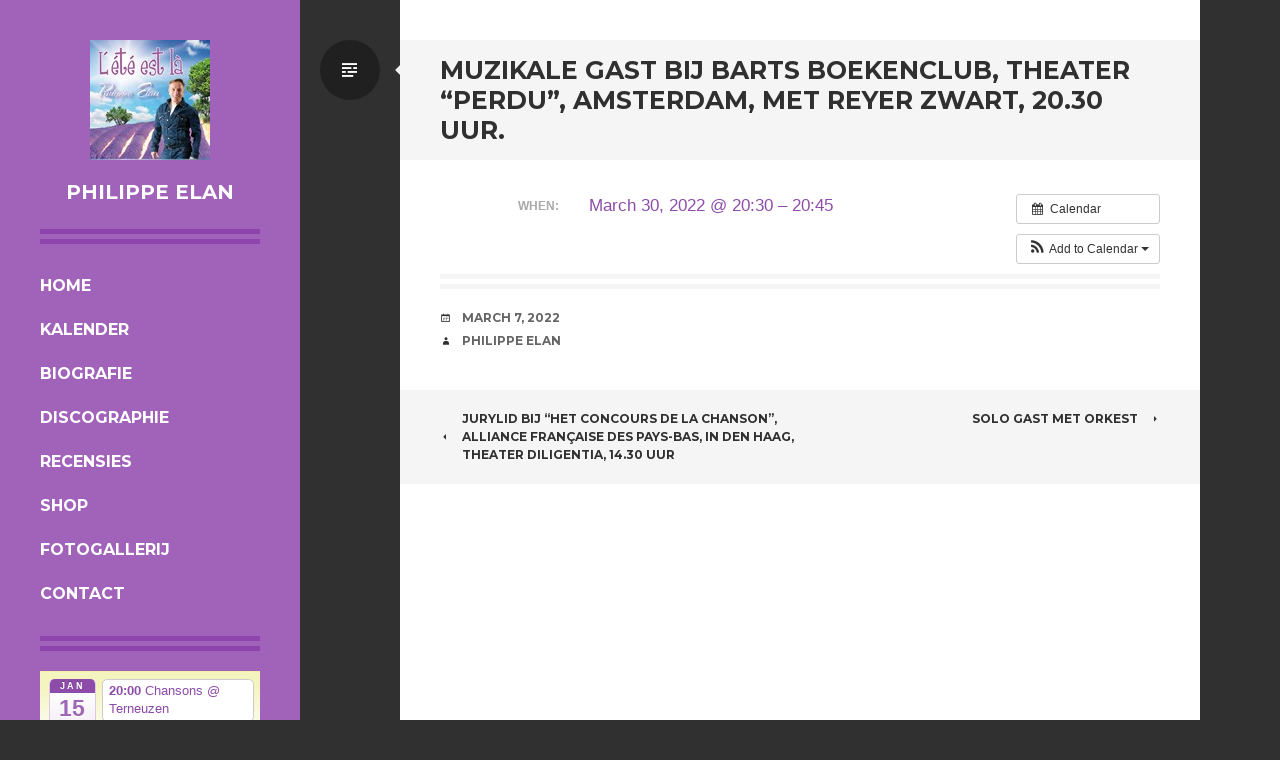

--- FILE ---
content_type: text/html; charset=UTF-8
request_url: https://philippe-elan.com/?ai1ec_event=muzikale-gast-bij-barts-boekenclub-theater-perdu-amsterdam-met-reyer-zwart-20-30-uur&instance_id=353
body_size: 8068
content:
<!DOCTYPE html>
<html lang="en-US">
<head>
<meta charset="UTF-8">
<meta name="viewport" content="width=device-width, initial-scale=1">
<link rel="profile" href="http://gmpg.org/xfn/11">
<link rel="pingback" href="https://philippe-elan.com/xmlrpc.php">

<title>Muzikale gast bij Barts boekenclub, theater &#8220;Perdu&#8221;, Amsterdam, met Reyer Zwart, 20.30 uur. &#8211; Philippe Elan</title>
<link rel='dns-prefetch' href='//fonts.googleapis.com' />
<link rel='dns-prefetch' href='//s.w.org' />
<link rel="alternate" type="application/rss+xml" title="Philippe Elan &raquo; Feed" href="https://philippe-elan.com/?feed=rss2" />
<link rel="alternate" type="application/rss+xml" title="Philippe Elan &raquo; Comments Feed" href="https://philippe-elan.com/?feed=comments-rss2" />
		<script type="text/javascript">
			window._wpemojiSettings = {"baseUrl":"https:\/\/s.w.org\/images\/core\/emoji\/11\/72x72\/","ext":".png","svgUrl":"https:\/\/s.w.org\/images\/core\/emoji\/11\/svg\/","svgExt":".svg","source":{"concatemoji":"https:\/\/philippe-elan.com\/wp-includes\/js\/wp-emoji-release.min.js?ver=4.9.28"}};
			!function(e,a,t){var n,r,o,i=a.createElement("canvas"),p=i.getContext&&i.getContext("2d");function s(e,t){var a=String.fromCharCode;p.clearRect(0,0,i.width,i.height),p.fillText(a.apply(this,e),0,0);e=i.toDataURL();return p.clearRect(0,0,i.width,i.height),p.fillText(a.apply(this,t),0,0),e===i.toDataURL()}function c(e){var t=a.createElement("script");t.src=e,t.defer=t.type="text/javascript",a.getElementsByTagName("head")[0].appendChild(t)}for(o=Array("flag","emoji"),t.supports={everything:!0,everythingExceptFlag:!0},r=0;r<o.length;r++)t.supports[o[r]]=function(e){if(!p||!p.fillText)return!1;switch(p.textBaseline="top",p.font="600 32px Arial",e){case"flag":return s([55356,56826,55356,56819],[55356,56826,8203,55356,56819])?!1:!s([55356,57332,56128,56423,56128,56418,56128,56421,56128,56430,56128,56423,56128,56447],[55356,57332,8203,56128,56423,8203,56128,56418,8203,56128,56421,8203,56128,56430,8203,56128,56423,8203,56128,56447]);case"emoji":return!s([55358,56760,9792,65039],[55358,56760,8203,9792,65039])}return!1}(o[r]),t.supports.everything=t.supports.everything&&t.supports[o[r]],"flag"!==o[r]&&(t.supports.everythingExceptFlag=t.supports.everythingExceptFlag&&t.supports[o[r]]);t.supports.everythingExceptFlag=t.supports.everythingExceptFlag&&!t.supports.flag,t.DOMReady=!1,t.readyCallback=function(){t.DOMReady=!0},t.supports.everything||(n=function(){t.readyCallback()},a.addEventListener?(a.addEventListener("DOMContentLoaded",n,!1),e.addEventListener("load",n,!1)):(e.attachEvent("onload",n),a.attachEvent("onreadystatechange",function(){"complete"===a.readyState&&t.readyCallback()})),(n=t.source||{}).concatemoji?c(n.concatemoji):n.wpemoji&&n.twemoji&&(c(n.twemoji),c(n.wpemoji)))}(window,document,window._wpemojiSettings);
		</script>
		<style type="text/css">
img.wp-smiley,
img.emoji {
	display: inline !important;
	border: none !important;
	box-shadow: none !important;
	height: 1em !important;
	width: 1em !important;
	margin: 0 .07em !important;
	vertical-align: -0.1em !important;
	background: none !important;
	padding: 0 !important;
}
</style>
<link rel='stylesheet' id='ai1ec_style-css'  href='//philippe-elan.com/wp-content/plugins/all-in-one-event-calendar/cache/ab3e10b7_ai1ec_parsed_css.css?ver=2.6.8' type='text/css' media='all' />
<link rel='stylesheet' id='SFSImainCss-css'  href='https://philippe-elan.com/wp-content/plugins/ultimate-social-media-icons/css/sfsi-style.css?ver=2.9.5' type='text/css' media='all' />
<link rel='stylesheet' id='writr-montserrat-css'  href='https://fonts.googleapis.com/css?family=Montserrat:400,700' type='text/css' media='all' />
<link rel='stylesheet' id='genericons-css'  href='https://philippe-elan.com/wp-content/themes/writr-wpcom/css/genericons.css' type='text/css' media='all' />
<link rel='stylesheet' id='writr-style-css'  href='https://philippe-elan.com/wp-content/themes/writr-wpcom/style.css?ver=4.9.28' type='text/css' media='all' />
<link rel='stylesheet' id='writr-color-scheme-css'  href='https://philippe-elan.com/wp-content/themes/writr-wpcom/css/purple.css' type='text/css' media='all' />
<link rel='stylesheet' id='writr-wider-style-css'  href='https://philippe-elan.com/wp-content/themes/writr-wpcom/css/wider.css' type='text/css' media='all' />
<link rel='stylesheet' id='__EPYT__style-css'  href='https://philippe-elan.com/wp-content/plugins/youtube-embed-plus/styles/ytprefs.min.css?ver=14.2.1.3' type='text/css' media='all' />
<style id='__EPYT__style-inline-css' type='text/css'>

                .epyt-gallery-thumb {
                        width: 33.333%;
                }
                
</style>
<script type='text/javascript' src='https://philippe-elan.com/?ai1ec_render_js=event.js&#038;is_backend=false&#038;ver=2.6.8'></script>
<script type='text/javascript' src='https://philippe-elan.com/wp-includes/js/jquery/jquery.js?ver=1.12.4'></script>
<script type='text/javascript' src='https://philippe-elan.com/wp-includes/js/jquery/jquery-migrate.min.js?ver=1.4.1'></script>
<script type='text/javascript'>
/* <![CDATA[ */
var _EPYT_ = {"ajaxurl":"https:\/\/philippe-elan.com\/wp-admin\/admin-ajax.php","security":"6338a37338","gallery_scrolloffset":"20","eppathtoscripts":"https:\/\/philippe-elan.com\/wp-content\/plugins\/youtube-embed-plus\/scripts\/","eppath":"https:\/\/philippe-elan.com\/wp-content\/plugins\/youtube-embed-plus\/","epresponsiveselector":"[\"iframe.__youtube_prefs_widget__\"]","epdovol":"1","version":"14.2.1.3","evselector":"iframe.__youtube_prefs__[src], iframe[src*=\"youtube.com\/embed\/\"], iframe[src*=\"youtube-nocookie.com\/embed\/\"]","ajax_compat":"","maxres_facade":"eager","ytapi_load":"light","pause_others":"","stopMobileBuffer":"1","facade_mode":"","not_live_on_channel":"","vi_active":"","vi_js_posttypes":[]};
/* ]]> */
</script>
<script type='text/javascript' src='https://philippe-elan.com/wp-content/plugins/youtube-embed-plus/scripts/ytprefs.min.js?ver=14.2.1.3'></script>
<link rel='https://api.w.org/' href='https://philippe-elan.com/index.php?rest_route=/' />
<link rel="EditURI" type="application/rsd+xml" title="RSD" href="https://philippe-elan.com/xmlrpc.php?rsd" />
<link rel="wlwmanifest" type="application/wlwmanifest+xml" href="https://philippe-elan.com/wp-includes/wlwmanifest.xml" /> 
<link rel='prev' title='Jurylid bij &#8220;Het Concours de la Chanson&#8221;, Alliance française des Pays-Bas, in Den Haag, theater Diligentia, 14.30 uur' href='https://philippe-elan.com/?ai1ec_event=jurylid-bij-het-concours-de-la-chanson-alliance-francaise-des-pays-bas-in-den-haag-theater-diligentia-14-30-uur' />
<link rel='next' title='Solo gast met orkest' href='https://philippe-elan.com/?ai1ec_event=solo-gast-met-orkest' />
<meta name="generator" content="WordPress 4.9.28" />
<link rel="canonical" href="https://philippe-elan.com/?ai1ec_event=muzikale-gast-bij-barts-boekenclub-theater-perdu-amsterdam-met-reyer-zwart-20-30-uur" />
<link rel='shortlink' href='https://philippe-elan.com/?p=1303' />
<link rel="alternate" type="application/json+oembed" href="https://philippe-elan.com/index.php?rest_route=%2Foembed%2F1.0%2Fembed&#038;url=https%3A%2F%2Fphilippe-elan.com%2F%3Fai1ec_event%3Dmuzikale-gast-bij-barts-boekenclub-theater-perdu-amsterdam-met-reyer-zwart-20-30-uur" />
<link rel="alternate" type="text/xml+oembed" href="https://philippe-elan.com/index.php?rest_route=%2Foembed%2F1.0%2Fembed&#038;url=https%3A%2F%2Fphilippe-elan.com%2F%3Fai1ec_event%3Dmuzikale-gast-bij-barts-boekenclub-theater-perdu-amsterdam-met-reyer-zwart-20-30-uur&#038;format=xml" />
<meta property="og:url" content="https://philippe-elan.com/?ai1ec_event=muzikale-gast-bij-barts-boekenclub-theater-perdu-amsterdam-met-reyer-zwart-20-30-uur&#038;instance_id=353" />
<meta property="og:title" content="Muzikale gast bij Barts boekenclub, theater &quot;Perdu&quot;, Amsterdam, met Reyer Zwart, 20.30 uur. (2022-03-30)" />
<meta property="og:type" content="article" />
<meta property="og:description" content="" />
<meta property="og:image" content="" />
<meta name="twitter:card" content="summary" />
<meta name="twitter:title" content="Muzikale gast bij Barts boekenclub, theater &quot;Perdu&quot;, Amsterdam, met Reyer Zwart, 20.30 uur. (2022-03-30)" />
<meta name="twitter:description" content="No data" />
<meta name="twitter:image" content="" />
<meta name="follow.[base64]" content="GF7CZbcBNS0EnKDk8Q8T"/><link rel="icon" href="https://philippe-elan.com/wp-content/uploads/2014/06/cropped-nieuwe-single4-32x32.jpg" sizes="32x32" />
<link rel="icon" href="https://philippe-elan.com/wp-content/uploads/2014/06/cropped-nieuwe-single4-192x192.jpg" sizes="192x192" />
<link rel="apple-touch-icon-precomposed" href="https://philippe-elan.com/wp-content/uploads/2014/06/cropped-nieuwe-single4-180x180.jpg" />
<meta name="msapplication-TileImage" content="https://philippe-elan.com/wp-content/uploads/2014/06/cropped-nieuwe-single4-270x270.jpg" />
</head>

<body class="ai1ec_event-template-default single single-ai1ec_event postid-1303 sfsi_actvite_theme_flat group-blog color-scheme-purple sidebar-closed">
<div id="page" class="hfeed site">
	
	<header id="masthead" class="site-header" role="banner">
					<a class="site-logo"  href="https://philippe-elan.com/" title="Philippe Elan" rel="home">
				<img src="https://philippe-elan.com/wp-content/uploads/2014/06/cropped-Philippeelan.jpg" width="120" height="120" alt="" class="no-grav header-image" />
			</a>
				<div class="site-branding">
			<h1 class="site-title"><a href="https://philippe-elan.com/" title="Philippe Elan" rel="home">Philippe Elan</a></h1>
			<h2 class="site-description"></h2>
		</div>

				<nav id="site-navigation" class="main-navigation" role="navigation">
			<h1 class="menu-toggle genericon genericon-menu"><span class="screen-reader-text">Menu</span></h1>
			<div class="screen-reader-text skip-link"><a href="#content" title="Skip to content">Skip to content</a></div>
			<div class="menu-menu-1-container"><ul id="menu-menu-1" class="menu"><li class=" menu-item menu-item-type-custom menu-item-object-custom menu-item-home"><a href="http://philippe-elan.com/">Home</a></li><li class=" menu-item menu-item-type-post_type menu-item-object-page"><a href="https://philippe-elan.com/?page_id=206">Kalender</a></li><li class=" menu-item menu-item-type-post_type menu-item-object-page"><a href="https://philippe-elan.com/?page_id=55">Biografie</a></li><li class=" menu-item menu-item-type-post_type menu-item-object-page"><a href="https://philippe-elan.com/?page_id=60">Discographie</a></li><li class=" menu-item menu-item-type-taxonomy menu-item-object-category"><a href="https://philippe-elan.com/?cat=5">Recensies</a></li><li class=" menu-item menu-item-type-taxonomy menu-item-object-category"><a href="https://philippe-elan.com/?cat=6">Shop</a></li><li class=" menu-item menu-item-type-post_type menu-item-object-page"><a href="https://philippe-elan.com/?page_id=128">Fotogallerij</a></li><li class=" menu-item menu-item-type-post_type menu-item-object-page"><a href="https://philippe-elan.com/?page_id=2">Contact</a></li></ul></div>		</nav><!-- #site-navigation -->
			</header><!-- #masthead -->

	
<div id="sidebar" class="sidebar-area">
	<a id="sidebar-toggle" href="#" title="Sidebar"><span class="genericon genericon-close"></span><span class="screen-reader-text">Sidebar</span></a>

			<div id="secondary" class="widget-area" role="complementary">
						<aside id="ai1ec_agenda_widget-2" class="widget widget_ai1ec_agenda_widget">


<style>
<!--

-->
</style>
<div class="timely ai1ec-agenda-widget-view ai1ec-clearfix">

			<div>
													<div class="ai1ec-date
					ai1ec-today">
					<a class="ai1ec-date-title ai1ec-load-view"
						href="https&#x3A;&#x2F;&#x2F;philippe-elan.com&#x2F;&#x3F;page_id&#x3D;206&amp;ai1ec&#x3D;action&#x7E;oneday&#x7C;exact_date&#x7E;15-1-2026">
						<div class="ai1ec-month">Jan</div>
						<div class="ai1ec-day">15</div>
						<div class="ai1ec-weekday">Thu</div>
											</a>
					<div class="ai1ec-date-events">
													 																					<div class="ai1ec-event
									ai1ec-event-id-1730
									ai1ec-event-instance-id-588
									">

									<a href="https&#x3A;&#x2F;&#x2F;philippe-elan.com&#x2F;&#x3F;ai1ec_event&#x3D;chansons-9&amp;instance_id&#x3D;588"
										class="ai1ec-popup-trigger ai1ec-load-event">
																					<span class="ai1ec-event-time">
												20:00
											</span>
										
										<span class="ai1ec-event-title">
											Chansons
																							<span class="ai1ec-event-location"
													>@ Terneuzen</span>
																					</span>
									</a>

									<div class="ai1ec-popover ai1ec-popup 
	ai1ec-event-instance-id-588">

		
	<span class="ai1ec-popup-title">
		<a href="https&#x3A;&#x2F;&#x2F;philippe-elan.com&#x2F;&#x3F;ai1ec_event&#x3D;chansons-9&amp;instance_id&#x3D;588"
		   class="ai1ec-load-event"
			>Chansons</a>
					<span class="ai1ec-event-location"
				>@ Terneuzen</span>
					</span>

	
	<div class="ai1ec-event-time">
					Jan 15 @ 20:00
			</div>

	
			<div class="ai1ec-popup-excerpt">met het Zeeuwse Symfonie Orkest</div>
	
</div>

								</div>
							 						 					</div>
				</div>
							<div class="ai1ec-date
					">
					<a class="ai1ec-date-title ai1ec-load-view"
						href="https&#x3A;&#x2F;&#x2F;philippe-elan.com&#x2F;&#x3F;page_id&#x3D;206&amp;ai1ec&#x3D;action&#x7E;oneday&#x7C;exact_date&#x7E;16-1-2026">
						<div class="ai1ec-month">Jan</div>
						<div class="ai1ec-day">16</div>
						<div class="ai1ec-weekday">Fri</div>
											</a>
					<div class="ai1ec-date-events">
													 																					<div class="ai1ec-event
									ai1ec-event-id-1731
									ai1ec-event-instance-id-589
									">

									<a href="https&#x3A;&#x2F;&#x2F;philippe-elan.com&#x2F;&#x3F;ai1ec_event&#x3D;chansons-10&amp;instance_id&#x3D;589"
										class="ai1ec-popup-trigger ai1ec-load-event">
																					<span class="ai1ec-event-time">
												20:00
											</span>
										
										<span class="ai1ec-event-title">
											Chansons
																							<span class="ai1ec-event-location"
													>@ Vlissingen</span>
																					</span>
									</a>

									<div class="ai1ec-popover ai1ec-popup 
	ai1ec-event-instance-id-589">

		
	<span class="ai1ec-popup-title">
		<a href="https&#x3A;&#x2F;&#x2F;philippe-elan.com&#x2F;&#x3F;ai1ec_event&#x3D;chansons-10&amp;instance_id&#x3D;589"
		   class="ai1ec-load-event"
			>Chansons</a>
					<span class="ai1ec-event-location"
				>@ Vlissingen</span>
					</span>

	
	<div class="ai1ec-event-time">
					Jan 16 @ 20:00
			</div>

	
			<div class="ai1ec-popup-excerpt">met het Zeeuwse Symfonie Orkest</div>
	
</div>

								</div>
							 						 					</div>
				</div>
							<div class="ai1ec-date
					">
					<a class="ai1ec-date-title ai1ec-load-view"
						href="https&#x3A;&#x2F;&#x2F;philippe-elan.com&#x2F;&#x3F;page_id&#x3D;206&amp;ai1ec&#x3D;action&#x7E;oneday&#x7C;exact_date&#x7E;17-1-2026">
						<div class="ai1ec-month">Jan</div>
						<div class="ai1ec-day">17</div>
						<div class="ai1ec-weekday">Sat</div>
											</a>
					<div class="ai1ec-date-events">
													 																					<div class="ai1ec-event
									ai1ec-event-id-1732
									ai1ec-event-instance-id-590
									">

									<a href="https&#x3A;&#x2F;&#x2F;philippe-elan.com&#x2F;&#x3F;ai1ec_event&#x3D;chansons-11&amp;instance_id&#x3D;590"
										class="ai1ec-popup-trigger ai1ec-load-event">
																					<span class="ai1ec-event-time">
												20:00
											</span>
										
										<span class="ai1ec-event-title">
											Chansons
																							<span class="ai1ec-event-location"
													>@ De Mythe, Goes</span>
																					</span>
									</a>

									<div class="ai1ec-popover ai1ec-popup 
	ai1ec-event-instance-id-590">

		
	<span class="ai1ec-popup-title">
		<a href="https&#x3A;&#x2F;&#x2F;philippe-elan.com&#x2F;&#x3F;ai1ec_event&#x3D;chansons-11&amp;instance_id&#x3D;590"
		   class="ai1ec-load-event"
			>Chansons</a>
					<span class="ai1ec-event-location"
				>@ De Mythe, Goes</span>
					</span>

	
	<div class="ai1ec-event-time">
					Jan 17 @ 20:00
			</div>

	
			<div class="ai1ec-popup-excerpt">met het Zeeuwse Symfonie Orkest</div>
	
</div>

								</div>
							 						 					</div>
				</div>
			 		</div>
	 
	 
</div>



</aside><aside id="text-2" class="widget widget_text"><h1 class="widget-title">Philippe op iTunes</h1>			<div class="textwidget"><a href="https://itunes.apple.com/nl/artist/philippe-elan/id346766823?uo=4" target="itunes_store" style="display:inline-block;overflow:hidden;background:url(https://linkmaker.itunes.apple.com/htmlResources/assets/nl_nl//images/web/linkmaker/badge_itunes-lrg.png) no-repeat;width:110px;height:40px;@media only screen{background-image:url(https://linkmaker.itunes.apple.com/htmlResources/assets/nl_nl//images/web/linkmaker/badge_itunes-lrg.svg);}">Click here</a></div>
		</aside><aside id="sfsi-widget-2" class="widget sfsi"><h1 class="widget-title">Facebook Philippe</h1>		<div class="sfsi_widget" data-position="widget" style="display:flex;flex-wrap:wrap;justify-content: left">
			<div id='sfsi_wDiv'></div>
			<div class="norm_row sfsi_wDiv "  style="width:225px;position:absolute;;text-align:left"><div style='width:40px; height:40px;margin-left:5px;margin-bottom:5px; ' class='sfsi_wicons shuffeldiv ' ><div class='inerCnt'><a class=' sficn' data-effect='scale' target='_blank'  href='https://www.facebook.com/philippe.elan' id='sfsiid_facebook_icon' style='width:40px;height:40px;opacity:1;background:#336699;'  ><img data-pin-nopin='true' alt='Facebook' title='Facebook' src='https://philippe-elan.com/wp-content/plugins/ultimate-social-media-icons/images/icons_theme/flat/flat_facebook.png' width='40' height='40' style='' class='sfcm sfsi_wicon ' data-effect='scale'   /></a></div></div></div ><div id="sfsi_holder" class="sfsi_holders" style="position: relative; float: left;width:100%;z-index:-1;"></div ><script>window.addEventListener("sfsi_functions_loaded", function()
			{
				if (typeof sfsi_widget_set == "function") {
					sfsi_widget_set();
				}
			}); </script>			<div style="clear: both;"></div>
		</div>
	</aside>					</div><!-- #secondary -->
	</div><!-- #sidebar -->

	<div id="content" class="site-content">

	<div id="primary" class="content-area">
		<main id="main" class="site-main" role="main">

		
			
<article id="post-1303" class="post-1303 ai1ec_event type-ai1ec_event status-publish hentry">
	<header class="entry-header">
		<h1 class="entry-title">Muzikale gast bij Barts boekenclub, theater &#8220;Perdu&#8221;, Amsterdam, met Reyer Zwart, 20.30 uur.</h1>
		
					<span class="entry-format-badge genericon genericon-standard"><span class="screen-reader-text">Standard</span></span>
			</header><!-- .entry-header -->

	<div class="entry-content">
		<div class="timely ai1ec-single-event
	ai1ec-event-id-1303
	ai1ec-event-instance-id-353
		">

<a id="ai1ec-event"></a>

<div class="ai1ec-actions">
	<div class="ai1ec-btn-group-vertical ai1ec-clearfix">
		<a class="ai1ec-calendar-link ai1ec-btn ai1ec-btn-default ai1ec-btn-sm
        ai1ec-tooltip-trigger "
    href="https://philippe-elan.com/?page_id=206&ai1ec="
    
    data-placement="left"
    title="View all events">
    <i class="ai1ec-fa ai1ec-fa-calendar ai1ec-fa-fw"></i>
    <span class="ai1ec-hidden-xs">Calendar</span>
</a>
	</div>

	<div class="ai1ec-btn-group-vertical ai1ec-clearfix">
							<div class="ai1ec-subscribe-dropdown ai1ec-dropdown ai1ec-btn
	ai1ec-btn-default ai1ec-btn-sm">
	<span role="button" class="ai1ec-dropdown-toggle ai1ec-subscribe"
			data-toggle="ai1ec-dropdown">
		<i class="ai1ec-fa ai1ec-icon-rss ai1ec-fa-lg ai1ec-fa-fw"></i>
		<span class="ai1ec-hidden-xs">
							Add to Calendar
						<span class="ai1ec-caret"></span>
		</span>
	</span>
			<ul class="ai1ec-dropdown-menu ai1ec-pull-right" role="menu">
		<li>
			<a class="ai1ec-tooltip-trigger ai1ec-tooltip-auto" target="_blank"
				data-placement="left" title="Copy this URL for your own Timely calendar or click to add to your rich-text calendar"
				href="http&#x3A;&#x2F;&#x2F;philippe-elan.com&#x2F;&#x3F;plugin&#x3D;all-in-one-event-calendar&amp;controller&#x3D;ai1ec_exporter_controller&amp;action&#x3D;export_events&amp;ai1ec_post_ids&#x3D;1303">
				<i class="ai1ec-fa ai1ec-fa-lg ai1ec-fa-fw ai1ec-icon-timely"></i>
				Add to Timely Calendar
			</a>
		</li>
		<li>
			<a class="ai1ec-tooltip-trigger ai1ec-tooltip-auto" target="_blank"
			  data-placement="left" title="Subscribe to this calendar in your Google Calendar"
			  href="https://www.google.com/calendar/render?cid=http&#x25;3A&#x25;2F&#x25;2Fphilippe-elan.com&#x25;2F&#x25;3Fplugin&#x25;3Dall-in-one-event-calendar&#x25;26controller&#x25;3Dai1ec_exporter_controller&#x25;26action&#x25;3Dexport_events&#x25;26ai1ec_post_ids&#x25;3D1303&#x25;26no_html&#x25;3Dtrue&#x25;26&#x25;26">
				<i class="ai1ec-fa ai1ec-icon-google ai1ec-fa-lg ai1ec-fa-fw"></i>
				Add to Google
			</a>
		</li>
		<li>
			<a class="ai1ec-tooltip-trigger ai1ec-tooltip-auto" target="_blank"
			  data-placement="left" title="Subscribe to this calendar in MS Outlook"
			  href="webcal&#x3A;&#x2F;&#x2F;philippe-elan.com&#x2F;&#x3F;plugin&#x3D;all-in-one-event-calendar&amp;controller&#x3D;ai1ec_exporter_controller&amp;action&#x3D;export_events&amp;ai1ec_post_ids&#x3D;1303&amp;no_html&#x3D;true">
				<i class="ai1ec-fa ai1ec-icon-windows ai1ec-fa-lg ai1ec-fa-fw"></i>
				Add to Outlook
			</a>
		</li>
		<li>
			<a class="ai1ec-tooltip-trigger ai1ec-tooltip-auto" target="_blank"
			  data-placement="left" title="Subscribe to this calendar in Apple Calendar/iCal"
			  href="webcal&#x3A;&#x2F;&#x2F;philippe-elan.com&#x2F;&#x3F;plugin&#x3D;all-in-one-event-calendar&amp;controller&#x3D;ai1ec_exporter_controller&amp;action&#x3D;export_events&amp;ai1ec_post_ids&#x3D;1303&amp;no_html&#x3D;true">
				<i class="ai1ec-fa ai1ec-icon-apple ai1ec-fa-lg ai1ec-fa-fw"></i>
				Add to Apple Calendar
			</a>
		</li>
		<li>
						<a class="ai1ec-tooltip-trigger ai1ec-tooltip-auto"
			  data-placement="left" title="Subscribe to this calendar in another plain-text calendar"
			  href="http&#x3A;&#x2F;&#x2F;philippe-elan.com&#x2F;&#x3F;plugin&#x3D;all-in-one-event-calendar&amp;controller&#x3D;ai1ec_exporter_controller&amp;action&#x3D;export_events&amp;ai1ec_post_ids&#x3D;1303&amp;no_html&#x3D;true">
				<i class="ai1ec-fa ai1ec-icon-calendar ai1ec-fa-fw"></i>
				Add to other calendar
			</a>
		</li>
		<li>
			<a class="ai1ec-tooltip-trigger ai1ec-tooltip-auto"
			  data-placement="left" title=""
			  href="http&#x3A;&#x2F;&#x2F;philippe-elan.com&#x2F;&#x3F;plugin&#x3D;all-in-one-event-calendar&amp;controller&#x3D;ai1ec_exporter_controller&amp;action&#x3D;export_events&amp;ai1ec_post_ids&#x3D;1303&xml=true">
				<i class="ai1ec-fa ai1ec-fa-file-text ai1ec-fa-lg ai1ec-fa-fw"></i>
				Export to XML
			</a>
		</li>
	</ul>
</div>

			</div>

	</div>

			<div class="ai1ec-event-details ai1ec-clearfix">

	<div class="ai1ec-time ai1ec-row">
		<div class="ai1ec-field-label ai1ec-col-sm-3">When:</div>
		<div class="ai1ec-field-value ai1ec-col-sm-9 dt-duration">
			March 30, 2022 @ 20:30 – 20:45
								</div>
		<div class="ai1ec-hidden dt-start">2022-03-30T20:30:00+02:00</div>
		<div class="ai1ec-hidden dt-end">2022-03-30T20:45:00+02:00</div>
	</div>

	
	
	
	
	
	
				
				
	</div>
			
	
</div>
<footer class="timely ai1ec-event-footer">
	</footer>
			</div><!-- .entry-content -->

	<footer class="entry-meta">

		<ul class="clear">
			
	<li class="date-meta">
		<div class="genericon genericon-month"></div>
		<span class="screen-reader-text">Date</span>
		<a href="https://philippe-elan.com/?ai1ec_event=muzikale-gast-bij-barts-boekenclub-theater-perdu-amsterdam-met-reyer-zwart-20-30-uur" rel="bookmark" title="00:19">March 7, 2022</a>
	</li>

	
		<li class="author-meta">
			<div class="genericon genericon-user"></div>
			<span class="screen-reader-text">Author</span>
			<span class="author vcard"><a class="url fn n" href="https://philippe-elan.com/?author=2" title="View all posts by Philippe Elan" rel="author">Philippe Elan</a></span>
		</li>

			</ul>

	</footer><!-- .entry-meta -->
</article><!-- #post-## -->

				<nav role="navigation" id="nav-below" class="post-navigation">
		<h1 class="screen-reader-text">Post navigation</h1>

	
		<div class="nav-previous"><a href="https://philippe-elan.com/?ai1ec_event=jurylid-bij-het-concours-de-la-chanson-alliance-francaise-des-pays-bas-in-den-haag-theater-diligentia-14-30-uur" rel="prev"><span class="genericon genericon-leftarrow"></span> Jurylid bij &#8220;Het Concours de la Chanson&#8221;, Alliance française des Pays-Bas, in Den Haag, theater Diligentia, 14.30 uur</a></div>		<div class="nav-next"><a href="https://philippe-elan.com/?ai1ec_event=solo-gast-met-orkest" rel="next">Solo gast met orkest <span class="genericon genericon-rightarrow"></span></a></div>
	
	</nav><!-- #nav-below -->
	
			
		
		</main><!-- #main -->
	</div><!-- #primary -->


	</div><!-- #content -->

	<footer id="colophon" class="site-footer" role="contentinfo">
		
		<div class="site-info">
						<div><a href="/" title="" rel="generator"> </a></div>
			<div>   <a href="." rel="designer"></a>.</div>
		</div><!-- .site-info -->
	</footer><!-- #colophon -->
</div><!-- #page -->

                <!--facebook like and share js -->
                <div id="fb-root"></div>
                <script>
                    (function(d, s, id) {
                        var js, fjs = d.getElementsByTagName(s)[0];
                        if (d.getElementById(id)) return;
                        js = d.createElement(s);
                        js.id = id;
                        js.src = "https://connect.facebook.net/en_US/sdk.js#xfbml=1&version=v3.2";
                        fjs.parentNode.insertBefore(js, fjs);
                    }(document, 'script', 'facebook-jssdk'));
                </script>
                <script>
window.addEventListener('sfsi_functions_loaded', function() {
    if (typeof sfsi_responsive_toggle == 'function') {
        sfsi_responsive_toggle(0);
        // console.log('sfsi_responsive_toggle');

    }
})
</script>
    <script>
        window.addEventListener('sfsi_functions_loaded', function () {
            if (typeof sfsi_plugin_version == 'function') {
                sfsi_plugin_version(2.77);
            }
        });

        function sfsi_processfurther(ref) {
            var feed_id = '[base64]';
            var feedtype = 8;
            var email = jQuery(ref).find('input[name="email"]').val();
            var filter = /^(([^<>()[\]\\.,;:\s@\"]+(\.[^<>()[\]\\.,;:\s@\"]+)*)|(\".+\"))@((\[[0-9]{1,3}\.[0-9]{1,3}\.[0-9]{1,3}\.[0-9]{1,3}\])|(([a-zA-Z\-0-9]+\.)+[a-zA-Z]{2,}))$/;
            if ((email != "Enter your email") && (filter.test(email))) {
                if (feedtype == "8") {
                    var url = "https://api.follow.it/subscription-form/" + feed_id + "/" + feedtype;
                    window.open(url, "popupwindow", "scrollbars=yes,width=1080,height=760");
                    return true;
                }
            } else {
                alert("Please enter email address");
                jQuery(ref).find('input[name="email"]').focus();
                return false;
            }
        }
    </script>
    <style type="text/css" aria-selected="true">
        .sfsi_subscribe_Popinner {
             width: 100% !important;

            height: auto !important;

         padding: 18px 0px !important;

            background-color: #ffffff !important;
        }

        .sfsi_subscribe_Popinner form {
            margin: 0 20px !important;
        }

        .sfsi_subscribe_Popinner h5 {
            font-family: Helvetica,Arial,sans-serif !important;

             font-weight: bold !important;   color:#000000 !important; font-size: 16px !important;   text-align:center !important; margin: 0 0 10px !important;
            padding: 0 !important;
        }

        .sfsi_subscription_form_field {
            margin: 5px 0 !important;
            width: 100% !important;
            display: inline-flex;
            display: -webkit-inline-flex;
        }

        .sfsi_subscription_form_field input {
            width: 100% !important;
            padding: 10px 0px !important;
        }

        .sfsi_subscribe_Popinner input[type=email] {
         font-family: Helvetica,Arial,sans-serif !important;   font-style:normal !important;   font-size:14px !important; text-align: center !important;        }

        .sfsi_subscribe_Popinner input[type=email]::-webkit-input-placeholder {

         font-family: Helvetica,Arial,sans-serif !important;   font-style:normal !important;  font-size: 14px !important;   text-align:center !important;        }

        .sfsi_subscribe_Popinner input[type=email]:-moz-placeholder {
            /* Firefox 18- */
         font-family: Helvetica,Arial,sans-serif !important;   font-style:normal !important;   font-size: 14px !important;   text-align:center !important;
        }

        .sfsi_subscribe_Popinner input[type=email]::-moz-placeholder {
            /* Firefox 19+ */
         font-family: Helvetica,Arial,sans-serif !important;   font-style: normal !important;
              font-size: 14px !important;   text-align:center !important;        }

        .sfsi_subscribe_Popinner input[type=email]:-ms-input-placeholder {

            font-family: Helvetica,Arial,sans-serif !important;  font-style:normal !important;   font-size:14px !important;
         text-align: center !important;        }

        .sfsi_subscribe_Popinner input[type=submit] {

         font-family: Helvetica,Arial,sans-serif !important;   font-weight: bold !important;   color:#000000 !important; font-size: 16px !important;   text-align:center !important; background-color: #dedede !important;        }

                .sfsi_shortcode_container {
            float: left;
        }

        .sfsi_shortcode_container .norm_row .sfsi_wDiv {
            position: relative !important;
        }

        .sfsi_shortcode_container .sfsi_holders {
            display: none;
        }

            </style>

    <script type='text/javascript' src='https://philippe-elan.com/wp-includes/js/jquery/ui/core.min.js?ver=1.11.4'></script>
<script type='text/javascript' src='https://philippe-elan.com/wp-content/plugins/ultimate-social-media-icons/js/shuffle/modernizr.custom.min.js?ver=4.9.28'></script>
<script type='text/javascript' src='https://philippe-elan.com/wp-content/plugins/ultimate-social-media-icons/js/shuffle/jquery.shuffle.min.js?ver=4.9.28'></script>
<script type='text/javascript' src='https://philippe-elan.com/wp-content/plugins/ultimate-social-media-icons/js/shuffle/random-shuffle-min.js?ver=4.9.28'></script>
<script type='text/javascript'>
/* <![CDATA[ */
var sfsi_icon_ajax_object = {"nonce":"742b7492d1","ajax_url":"https:\/\/philippe-elan.com\/wp-admin\/admin-ajax.php","plugin_url":"https:\/\/philippe-elan.com\/wp-content\/plugins\/ultimate-social-media-icons\/"};
/* ]]> */
</script>
<script type='text/javascript' src='https://philippe-elan.com/wp-content/plugins/ultimate-social-media-icons/js/custom.js?ver=2.9.5'></script>
<script type='text/javascript' src='https://philippe-elan.com/wp-content/themes/writr-wpcom/js/navigation.js?ver=20120511'></script>
<script type='text/javascript' src='https://philippe-elan.com/wp-content/themes/writr-wpcom/js/skip-link-focus-fix.js?ver=20130115'></script>
<script type='text/javascript' src='https://philippe-elan.com/wp-includes/js/underscore.min.js?ver=1.8.3'></script>
<script type='text/javascript' src='https://philippe-elan.com/wp-content/themes/writr-wpcom/js/writr.js?ver=20120511'></script>
<script type='text/javascript' src='https://philippe-elan.com/wp-content/plugins/youtube-embed-plus/scripts/fitvids.min.js?ver=14.2.1.3'></script>
<script type='text/javascript' src='https://philippe-elan.com/wp-includes/js/wp-embed.min.js?ver=4.9.28'></script>

</body>
</html>

--- FILE ---
content_type: text/css
request_url: https://philippe-elan.com/wp-content/themes/writr-wpcom/css/purple.css
body_size: 1013
content:
/*

Color: Purple

*/


/* =Global
----------------------------------------------- */

cite {
	color: #a162ba;
}
mark,
ins {
	background: #a162ba;
}

/* Forms */
button,
html input[type="button"],
input[type="reset"],
input[type="submit"] {
	background: #a162ba;
}
.widget-area button,
.widget-area html input[type="button"],
.widget-area input[type="reset"],
.widget-area input[type="submit"] {
	color: #a162ba;
}
button:hover,
html input[type="button"]:hover,
input[type="reset"]:hover,
input[type="submit"]:hover,
button:focus,
html input[type="button"]:focus,
input[type="reset"]:focus,
input[type="submit"]:focus,
button:active,
html input[type="button"]:active,
input[type="reset"]:active,
input[type="submit"]:active {
	background: #8e44ad;
}
.widget-area input[type="text"],
.widget-area input[type="url"],
.widget-area input[type="email"],
.widget-area input[type="password"],
.widget-area input[type="search"],
.widget-area textarea {
	border-color: #8e44ad;
}

/* Links */
a {
	color: #a162ba;
}
a:hover,
a:focus,
a:active {
	color: #8e44ad;
}


/* =Theme
----------------------------------------------- */

body:after {
	background: #a162ba;
}
#sidebar-toggle {
	background: #8e44ad;
}
#sidebar-toggle:before,
#sidebar-toggle:after {
	border-top-color: #8e44ad;
}
.site-header {
	background: #a162ba;
}
.site-branding {
	border-bottom-color: #8e44ad;
}
.site-title a:hover {
	color: #8e44ad;
}
.site-info a:hover {
	color: #8e44ad;
}


/* =Menu
----------------------------------------------- */

.main-navigation:after {
	border-bottom-color: #8e44ad;
}
.main-navigation a:hover {
	background: #8e44ad;
}
.main-navigation ul ul {
	background: #a162ba;
}

/* Small menu */
.menu-toggle,
.dropdown-icon {
	background: #8e44ad;
}


/* =Social links
----------------------------------------------- */

#social-links {
	border-bottom-color: #8e44ad;
}
.social-links a {
	background: #8e44ad;
	color: #a162ba;
}


/* =Content
----------------------------------------------- */

/* Entry title */
.entry-title a:hover,
.entry-title a:focus,
.entry-title a:active {
	color: #a162ba;
}

/* Entry meta */
.entry-meta a:hover,
.entry-meta a:focus,
.entry-meta a:active {
	color: #a162ba;
}

/* More link */
.more-link {
	background: #a162ba;
}
.more-link:hover,
.more-link:focus,
.more-link:active {
	background: #8e44ad;
}


/* =Media
----------------------------------------------- */

/* Audio */
.wp-audio-shortcode .mejs-controls .mejs-time-rail .mejs-time-current,
.wp-audio-shortcode .mejs-controls .mejs-horizontal-volume-slider .mejs-horizontal-volume-current {
	background: #a162ba;
}


/* =Navigation
----------------------------------------------- */

#content [class*="navigation"] a:hover,
#content [class*="navigation"] a:focus,
#content [class*="navigation"] a:active {
	color: #a162ba;
}


/* =Comments
----------------------------------------------- */

/* Comment metadata */
.comment-metadata a:hover,
.comment-metadata a:focus,
.comment-metadata a:active {
	color: #a162ba;
}


/* =Widgets
----------------------------------------------- */

.widget {
	border-bottom-color: #8e44ad;
}
.widget th,
.widget tfoot tr {
	background: #8e44ad;
}
.widget th,
.widget td {
	border-bottom-color: #8e44ad;
}

/* Tag cloud */
.widget_tag_cloud a {
	background: #8e44ad;
}
.content-area .widget_tag_cloud a {
	background: #a162ba;
}
.widget_tag_cloud a:hover,
.widget_tag_cloud a:focus,
.widget_tag_cloud a:active {
	color: #a162ba;
}

/* List */
.widget_archive ul a:hover,
.widget_categories ul a:hover,
.widget_links ul a:hover,
.widget_nav_menu ul a:hover,
.widget_meta ul a:hover,
.widget_pages ul a:hover,
.widget_recent_comments ul a:hover,
.widget_recent_entries ul a:hover,
.widget_rss ul a:hover,
.widget_rss_links ul a:hover {
	color: #8e44ad;
}
.content-area .widget_categories ul a:hover,
.content-area .widget_recent_entries ul a:hover {
	color: #a162ba;
}
.content-area .widget_tag_cloud a:hover,
.content-area .widget_tag_cloud a:focus,
.content-area .widget_tag_cloud a:active {
	background: #8e44ad;
}


/* =Jetpack
----------------------------------------------- */

/* Infinite scroll */
span.infinite-loader .spinner div div {
	background: #a162ba !important;
}
#infinite-handle span {
	background: #a162ba;
}
#infinite-handle span:hover {
	background: #8e44ad;
}

/* Widget - Gravtar profile */
.widget-grofile .grofile-full-link,
.widget-grofile .grofile-full-link:hover,
.widget-grofile .grofile-full-link:focus,
.widget-grofile .grofile-full-link:active {
	color: #a162ba;
}